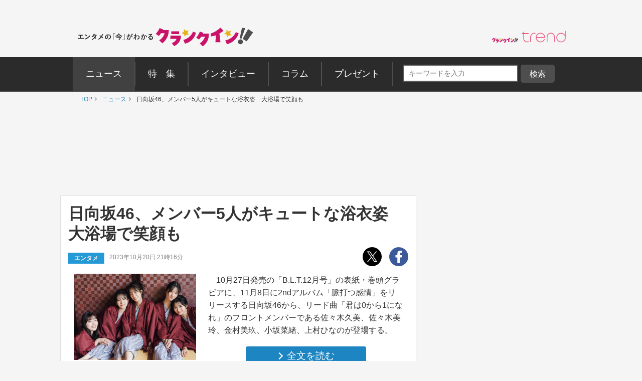

--- FILE ---
content_type: text/html; charset=utf-8
request_url: https://www.google.com/recaptcha/api2/aframe
body_size: 267
content:
<!DOCTYPE HTML><html><head><meta http-equiv="content-type" content="text/html; charset=UTF-8"></head><body><script nonce="9uwC-0MvU2JV2flq4CKnog">/** Anti-fraud and anti-abuse applications only. See google.com/recaptcha */ try{var clients={'sodar':'https://pagead2.googlesyndication.com/pagead/sodar?'};window.addEventListener("message",function(a){try{if(a.source===window.parent){var b=JSON.parse(a.data);var c=clients[b['id']];if(c){var d=document.createElement('img');d.src=c+b['params']+'&rc='+(localStorage.getItem("rc::a")?sessionStorage.getItem("rc::b"):"");window.document.body.appendChild(d);sessionStorage.setItem("rc::e",parseInt(sessionStorage.getItem("rc::e")||0)+1);localStorage.setItem("rc::h",'1769401281875');}}}catch(b){}});window.parent.postMessage("_grecaptcha_ready", "*");}catch(b){}</script></body></html>

--- FILE ---
content_type: application/javascript
request_url: https://js.mediams.mb.softbank.jp/t/309/804/a1309804.js
body_size: 9705
content:
!function(){var t={12:function(t,e,r){function n(t){return n="function"==typeof Symbol&&"symbol"==typeof Symbol.iterator?function(t){return typeof t}:function(t){return t&&"function"==typeof Symbol&&t.constructor===Symbol&&t!==Symbol.prototype?"symbol":typeof t},n(t)}var o=function(t){"use strict";var e,r=Object.prototype,o=r.hasOwnProperty,i=Object.defineProperty||function(t,e,r){t[e]=r.value},a="function"==typeof Symbol?Symbol:{},c=a.iterator||"@@iterator",u=a.asyncIterator||"@@asyncIterator",l=a.toStringTag||"@@toStringTag";function s(t,e,r){return Object.defineProperty(t,e,{value:r,enumerable:!0,configurable:!0,writable:!0}),t[e]}try{s({},"")}catch(t){s=function(t,e,r){return t[e]=r}}function f(t,e,r,n){var o=e&&e.prototype instanceof m?e:m,a=Object.create(o.prototype),c=new I(n||[]);return i(a,"_invoke",{value:S(t,r,c)}),a}function d(t,e,r){try{return{type:"normal",arg:t.call(e,r)}}catch(t){return{type:"throw",arg:t}}}t.wrap=f;var p="suspendedStart",h="suspendedYield",g="executing",v="completed",y={};function m(){}function w(){}function _(){}var b={};s(b,c,(function(){return this}));var E=Object.getPrototypeOf,L=E&&E(E(P([])));L&&L!==r&&o.call(L,c)&&(b=L);var x=_.prototype=m.prototype=Object.create(b);function $(t){["next","throw","return"].forEach((function(e){s(t,e,(function(t){return this._invoke(e,t)}))}))}function k(t,e){function r(i,a,c,u){var l=d(t[i],t,a);if("throw"!==l.type){var s=l.arg,f=s.value;return f&&"object"===n(f)&&o.call(f,"__await")?e.resolve(f.__await).then((function(t){r("next",t,c,u)}),(function(t){r("throw",t,c,u)})):e.resolve(f).then((function(t){s.value=t,c(s)}),(function(t){return r("throw",t,c,u)}))}u(l.arg)}var a;i(this,"_invoke",{value:function(t,n){function o(){return new e((function(e,o){r(t,n,e,o)}))}return a=a?a.then(o,o):o()}})}function S(t,r,n){var o=p;return function(i,a){if(o===g)throw new Error("Generator is already running");if(o===v){if("throw"===i)throw a;return{value:e,done:!0}}for(n.method=i,n.arg=a;;){var c=n.delegate;if(c){var u=O(c,n);if(u){if(u===y)continue;return u}}if("next"===n.method)n.sent=n._sent=n.arg;else if("throw"===n.method){if(o===p)throw o=v,n.arg;n.dispatchException(n.arg)}else"return"===n.method&&n.abrupt("return",n.arg);o=g;var l=d(t,r,n);if("normal"===l.type){if(o=n.done?v:h,l.arg===y)continue;return{value:l.arg,done:n.done}}"throw"===l.type&&(o=v,n.method="throw",n.arg=l.arg)}}}function O(t,r){var n=r.method,o=t.iterator[n];if(o===e)return r.delegate=null,"throw"===n&&t.iterator.return&&(r.method="return",r.arg=e,O(t,r),"throw"===r.method)||"return"!==n&&(r.method="throw",r.arg=new TypeError("The iterator does not provide a '"+n+"' method")),y;var i=d(o,t.iterator,r.arg);if("throw"===i.type)return r.method="throw",r.arg=i.arg,r.delegate=null,y;var a=i.arg;return a?a.done?(r[t.resultName]=a.value,r.next=t.nextLoc,"return"!==r.method&&(r.method="next",r.arg=e),r.delegate=null,y):a:(r.method="throw",r.arg=new TypeError("iterator result is not an object"),r.delegate=null,y)}function R(t){var e={tryLoc:t[0]};1 in t&&(e.catchLoc=t[1]),2 in t&&(e.finallyLoc=t[2],e.afterLoc=t[3]),this.tryEntries.push(e)}function j(t){var e=t.completion||{};e.type="normal",delete e.arg,t.completion=e}function I(t){this.tryEntries=[{tryLoc:"root"}],t.forEach(R,this),this.reset(!0)}function P(t){if(null!=t){var r=t[c];if(r)return r.call(t);if("function"==typeof t.next)return t;if(!isNaN(t.length)){var i=-1,a=function r(){for(;++i<t.length;)if(o.call(t,i))return r.value=t[i],r.done=!1,r;return r.value=e,r.done=!0,r};return a.next=a}}throw new TypeError(n(t)+" is not iterable")}return w.prototype=_,i(x,"constructor",{value:_,configurable:!0}),i(_,"constructor",{value:w,configurable:!0}),w.displayName=s(_,l,"GeneratorFunction"),t.isGeneratorFunction=function(t){var e="function"==typeof t&&t.constructor;return!!e&&(e===w||"GeneratorFunction"===(e.displayName||e.name))},t.mark=function(t){return Object.setPrototypeOf?Object.setPrototypeOf(t,_):(t.__proto__=_,s(t,l,"GeneratorFunction")),t.prototype=Object.create(x),t},t.awrap=function(t){return{__await:t}},$(k.prototype),s(k.prototype,u,(function(){return this})),t.AsyncIterator=k,t.async=function(e,r,n,o,i){void 0===i&&(i=Promise);var a=new k(f(e,r,n,o),i);return t.isGeneratorFunction(r)?a:a.next().then((function(t){return t.done?t.value:a.next()}))},$(x),s(x,l,"Generator"),s(x,c,(function(){return this})),s(x,"toString",(function(){return"[object Generator]"})),t.keys=function(t){var e=Object(t),r=[];for(var n in e)r.push(n);return r.reverse(),function t(){for(;r.length;){var n=r.pop();if(n in e)return t.value=n,t.done=!1,t}return t.done=!0,t}},t.values=P,I.prototype={constructor:I,reset:function(t){if(this.prev=0,this.next=0,this.sent=this._sent=e,this.done=!1,this.delegate=null,this.method="next",this.arg=e,this.tryEntries.forEach(j),!t)for(var r in this)"t"===r.charAt(0)&&o.call(this,r)&&!isNaN(+r.slice(1))&&(this[r]=e)},stop:function(){this.done=!0;var t=this.tryEntries[0].completion;if("throw"===t.type)throw t.arg;return this.rval},dispatchException:function(t){if(this.done)throw t;var r=this;function n(n,o){return c.type="throw",c.arg=t,r.next=n,o&&(r.method="next",r.arg=e),!!o}for(var i=this.tryEntries.length-1;i>=0;--i){var a=this.tryEntries[i],c=a.completion;if("root"===a.tryLoc)return n("end");if(a.tryLoc<=this.prev){var u=o.call(a,"catchLoc"),l=o.call(a,"finallyLoc");if(u&&l){if(this.prev<a.catchLoc)return n(a.catchLoc,!0);if(this.prev<a.finallyLoc)return n(a.finallyLoc)}else if(u){if(this.prev<a.catchLoc)return n(a.catchLoc,!0)}else{if(!l)throw new Error("try statement without catch or finally");if(this.prev<a.finallyLoc)return n(a.finallyLoc)}}}},abrupt:function(t,e){for(var r=this.tryEntries.length-1;r>=0;--r){var n=this.tryEntries[r];if(n.tryLoc<=this.prev&&o.call(n,"finallyLoc")&&this.prev<n.finallyLoc){var i=n;break}}i&&("break"===t||"continue"===t)&&i.tryLoc<=e&&e<=i.finallyLoc&&(i=null);var a=i?i.completion:{};return a.type=t,a.arg=e,i?(this.method="next",this.next=i.finallyLoc,y):this.complete(a)},complete:function(t,e){if("throw"===t.type)throw t.arg;return"break"===t.type||"continue"===t.type?this.next=t.arg:"return"===t.type?(this.rval=this.arg=t.arg,this.method="return",this.next="end"):"normal"===t.type&&e&&(this.next=e),y},finish:function(t){for(var e=this.tryEntries.length-1;e>=0;--e){var r=this.tryEntries[e];if(r.finallyLoc===t)return this.complete(r.completion,r.afterLoc),j(r),y}},catch:function(t){for(var e=this.tryEntries.length-1;e>=0;--e){var r=this.tryEntries[e];if(r.tryLoc===t){var n=r.completion;if("throw"===n.type){var o=n.arg;j(r)}return o}}throw new Error("illegal catch attempt")},delegateYield:function(t,r,n){return this.delegate={iterator:P(t),resultName:r,nextLoc:n},"next"===this.method&&(this.arg=e),y}},t}("object"===n(t=r.nmd(t))?t.exports:{});try{regeneratorRuntime=o}catch(t){"object"===("undefined"==typeof globalThis?"undefined":n(globalThis))?globalThis.regeneratorRuntime=o:Function("r","regeneratorRuntime = r")(o)}}},e={};function r(n){var o=e[n];if(void 0!==o)return o.exports;var i=e[n]={id:n,loaded:!1,exports:{}};return t[n](i,i.exports,r),i.loaded=!0,i.exports}r.nmd=function(t){return t.paths=[],t.children||(t.children=[]),t},function(){"use strict";var t,e,n=function(){return 0},o=function(){return 0},i="//dmp.im-apps.net/scripts/im-uid-hook.js?cid=".concat(3929),a="_im_uid.".concat(3929),c="gnsid5value",u=function(t){return function(){try{return document.cookie.split("; ").reduce((function(t,e){var r=e.split("=");return t[r[0]]=r[1],t}),{})}catch(t){return{}}}()[t]||""},l=function(t){var e=!(arguments.length>1&&void 0!==arguments[1])||arguments[1],r=arguments.length>2&&void 0!==arguments[2]?arguments[2]:null,n=document.createElement("script");n.src=t,n.async=e,"function"==typeof r&&(n.onload=r),document.body.appendChild(n)},s=function(){try{return!!localStorage}catch(t){return!1}},f=function(){if(!o()||!s())return"";var t=localStorage.getItem(c);return t?"".concat(encodeURIComponent("".concat("id5",":").concat(t))):""},d=function(t){return window.encodeURIComponent(t).replace(/'/g,"%27")},p=function(){var t=navigator.userAgent.toLowerCase();if(-1!==t.indexOf("msie"))return!1;var e=t.match(/trident\/(\d+\.\d)/);return null!==e&&parseFloat(e[1])>=7},h=function(){var e;try{e=JSON.parse(t||s()&&localStorage.getItem("gnsuadatavalues")||null)}catch(t){return""}if(!e)return"";var r="";if(e.fullVersionList){r+="&ucfvl=";var n=e.fullVersionList.reduce((function(t,e){var r=t;return r&&(r+=","),r+='"'+e.brand+'";v="'+e.version+'"'}),"");r+=d(n)}return e.platform&&(r+="&ucp="+d('"'+e.platform+'"')),e.architecture&&(r+="&ucarch="+d('"'+e.architecture+'"')),e.platformVersion&&(r+="&ucpv="+d('"'+e.platformVersion+'"')),e.bitness&&(r+="&ucbit="+d('"'+e.bitness+'"')),r+="&ucmbl=?"+(e.mobile?"1":"0"),e.model&&(r+="&ucmdl="+d('"'+e.model+'"')),r},g=function(){try{var t=window.top?window.top.gecptparams:window.gecptparams;if(t&&t.plc){var e=t[String(1309804)];if(e&&e.rfr)return"&amp;cps="+d(JSON.stringify({plc:t.plc,rfr:e.rfr}))}return""}catch(t){return""}};r(12);function v(t){return v="function"==typeof Symbol&&"symbol"==typeof Symbol.iterator?function(t){return typeof t}:function(t){return t&&"function"==typeof Symbol&&t.constructor===Symbol&&t!==Symbol.prototype?"symbol":typeof t},v(t)}var y,m=function(){try{if("cookieDeprecationLabel"in top.navigator)return top.navigator.cookieDeprecationLabel.getValue().then((function(t){s()?localStorage.setItem("gccll",t):e=t}))}catch(t){}},w=function(){try{window.geparams=window.geparams||{},window.geparams.custom=window.geparams.custom||{},window.geparams.custom.gccll=e||localStorage&&localStorage.getItem("gccll")||null}catch(t){}},_=function(){if(0!==n()){var t=window.frameElement;if(t){if(1===n()){var e=0===t.id.indexOf("google_ads_iframe_"),r=0===t.id.indexOf("gnpbad_");if(!e&&!r)return}else{if(2!==n())return;try{if(!t.ownerDocument.querySelector(String("")))return}catch(t){return}}var o=document.body.clientHeight,i=document.body.clientWidth,a=0,c=0,u=0,l=0,s=0;!function e(){a>0&&(t.style.height=a+"px"),c>0&&(t.style.width=c+"px");var r=setInterval((function(){var t=!1,n=!1,f=document.body.scrollHeight,d=document.body.scrollWidth;f>document.body.clientHeight&&document.body.clientHeight>o&&(f=document.body.clientHeight,t=!0),d>document.body.clientWidth&&document.body.clientWidth>i&&(d=document.body.clientWidth,n=!0),(a<f||c<d)&&(a<f&&(a=f),c<d&&(c=d),e()),t||(t=a===document.body.scrollHeight),t?u++:u=0,n||(n=c===document.body.scrollWidth),n?l++:l=0,s++,(u>100&&l>100||s>2e3)&&clearInterval(r)}),50)}()}}},b=function(t,e){var r=p();r||t.open(),t.write(e),r||t.close()};function E(){E=function(){return e};var t,e={},r=Object.prototype,n=r.hasOwnProperty,o=Object.defineProperty||function(t,e,r){t[e]=r.value},i="function"==typeof Symbol?Symbol:{},a=i.iterator||"@@iterator",c=i.asyncIterator||"@@asyncIterator",u=i.toStringTag||"@@toStringTag";function l(t,e,r){return Object.defineProperty(t,e,{value:r,enumerable:!0,configurable:!0,writable:!0}),t[e]}try{l({},"")}catch(t){l=function(t,e,r){return t[e]=r}}function s(t,e,r,n){var i=e&&e.prototype instanceof y?e:y,a=Object.create(i.prototype),c=new P(n||[]);return o(a,"_invoke",{value:O(t,r,c)}),a}function f(t,e,r){try{return{type:"normal",arg:t.call(e,r)}}catch(t){return{type:"throw",arg:t}}}e.wrap=s;var d="suspendedStart",p="suspendedYield",h="executing",g="completed",v={};function y(){}function m(){}function w(){}var _={};l(_,a,(function(){return this}));var b=Object.getPrototypeOf,L=b&&b(b(A([])));L&&L!==r&&n.call(L,a)&&(_=L);var $=w.prototype=y.prototype=Object.create(_);function k(t){["next","throw","return"].forEach((function(e){l(t,e,(function(t){return this._invoke(e,t)}))}))}function S(t,e){function r(o,i,a,c){var u=f(t[o],t,i);if("throw"!==u.type){var l=u.arg,s=l.value;return s&&"object"==x(s)&&n.call(s,"__await")?e.resolve(s.__await).then((function(t){r("next",t,a,c)}),(function(t){r("throw",t,a,c)})):e.resolve(s).then((function(t){l.value=t,a(l)}),(function(t){return r("throw",t,a,c)}))}c(u.arg)}var i;o(this,"_invoke",{value:function(t,n){function o(){return new e((function(e,o){r(t,n,e,o)}))}return i=i?i.then(o,o):o()}})}function O(e,r,n){var o=d;return function(i,a){if(o===h)throw Error("Generator is already running");if(o===g){if("throw"===i)throw a;return{value:t,done:!0}}for(n.method=i,n.arg=a;;){var c=n.delegate;if(c){var u=R(c,n);if(u){if(u===v)continue;return u}}if("next"===n.method)n.sent=n._sent=n.arg;else if("throw"===n.method){if(o===d)throw o=g,n.arg;n.dispatchException(n.arg)}else"return"===n.method&&n.abrupt("return",n.arg);o=h;var l=f(e,r,n);if("normal"===l.type){if(o=n.done?g:p,l.arg===v)continue;return{value:l.arg,done:n.done}}"throw"===l.type&&(o=g,n.method="throw",n.arg=l.arg)}}}function R(e,r){var n=r.method,o=e.iterator[n];if(o===t)return r.delegate=null,"throw"===n&&e.iterator.return&&(r.method="return",r.arg=t,R(e,r),"throw"===r.method)||"return"!==n&&(r.method="throw",r.arg=new TypeError("The iterator does not provide a '"+n+"' method")),v;var i=f(o,e.iterator,r.arg);if("throw"===i.type)return r.method="throw",r.arg=i.arg,r.delegate=null,v;var a=i.arg;return a?a.done?(r[e.resultName]=a.value,r.next=e.nextLoc,"return"!==r.method&&(r.method="next",r.arg=t),r.delegate=null,v):a:(r.method="throw",r.arg=new TypeError("iterator result is not an object"),r.delegate=null,v)}function j(t){var e={tryLoc:t[0]};1 in t&&(e.catchLoc=t[1]),2 in t&&(e.finallyLoc=t[2],e.afterLoc=t[3]),this.tryEntries.push(e)}function I(t){var e=t.completion||{};e.type="normal",delete e.arg,t.completion=e}function P(t){this.tryEntries=[{tryLoc:"root"}],t.forEach(j,this),this.reset(!0)}function A(e){if(e||""===e){var r=e[a];if(r)return r.call(e);if("function"==typeof e.next)return e;if(!isNaN(e.length)){var o=-1,i=function r(){for(;++o<e.length;)if(n.call(e,o))return r.value=e[o],r.done=!1,r;return r.value=t,r.done=!0,r};return i.next=i}}throw new TypeError(x(e)+" is not iterable")}return m.prototype=w,o($,"constructor",{value:w,configurable:!0}),o(w,"constructor",{value:m,configurable:!0}),m.displayName=l(w,u,"GeneratorFunction"),e.isGeneratorFunction=function(t){var e="function"==typeof t&&t.constructor;return!!e&&(e===m||"GeneratorFunction"===(e.displayName||e.name))},e.mark=function(t){return Object.setPrototypeOf?Object.setPrototypeOf(t,w):(t.__proto__=w,l(t,u,"GeneratorFunction")),t.prototype=Object.create($),t},e.awrap=function(t){return{__await:t}},k(S.prototype),l(S.prototype,c,(function(){return this})),e.AsyncIterator=S,e.async=function(t,r,n,o,i){void 0===i&&(i=Promise);var a=new S(s(t,r,n,o),i);return e.isGeneratorFunction(r)?a:a.next().then((function(t){return t.done?t.value:a.next()}))},k($),l($,u,"Generator"),l($,a,(function(){return this})),l($,"toString",(function(){return"[object Generator]"})),e.keys=function(t){var e=Object(t),r=[];for(var n in e)r.push(n);return r.reverse(),function t(){for(;r.length;){var n=r.pop();if(n in e)return t.value=n,t.done=!1,t}return t.done=!0,t}},e.values=A,P.prototype={constructor:P,reset:function(e){if(this.prev=0,this.next=0,this.sent=this._sent=t,this.done=!1,this.delegate=null,this.method="next",this.arg=t,this.tryEntries.forEach(I),!e)for(var r in this)"t"===r.charAt(0)&&n.call(this,r)&&!isNaN(+r.slice(1))&&(this[r]=t)},stop:function(){this.done=!0;var t=this.tryEntries[0].completion;if("throw"===t.type)throw t.arg;return this.rval},dispatchException:function(e){if(this.done)throw e;var r=this;function o(n,o){return c.type="throw",c.arg=e,r.next=n,o&&(r.method="next",r.arg=t),!!o}for(var i=this.tryEntries.length-1;i>=0;--i){var a=this.tryEntries[i],c=a.completion;if("root"===a.tryLoc)return o("end");if(a.tryLoc<=this.prev){var u=n.call(a,"catchLoc"),l=n.call(a,"finallyLoc");if(u&&l){if(this.prev<a.catchLoc)return o(a.catchLoc,!0);if(this.prev<a.finallyLoc)return o(a.finallyLoc)}else if(u){if(this.prev<a.catchLoc)return o(a.catchLoc,!0)}else{if(!l)throw Error("try statement without catch or finally");if(this.prev<a.finallyLoc)return o(a.finallyLoc)}}}},abrupt:function(t,e){for(var r=this.tryEntries.length-1;r>=0;--r){var o=this.tryEntries[r];if(o.tryLoc<=this.prev&&n.call(o,"finallyLoc")&&this.prev<o.finallyLoc){var i=o;break}}i&&("break"===t||"continue"===t)&&i.tryLoc<=e&&e<=i.finallyLoc&&(i=null);var a=i?i.completion:{};return a.type=t,a.arg=e,i?(this.method="next",this.next=i.finallyLoc,v):this.complete(a)},complete:function(t,e){if("throw"===t.type)throw t.arg;return"break"===t.type||"continue"===t.type?this.next=t.arg:"return"===t.type?(this.rval=this.arg=t.arg,this.method="return",this.next="end"):"normal"===t.type&&e&&(this.next=e),v},finish:function(t){for(var e=this.tryEntries.length-1;e>=0;--e){var r=this.tryEntries[e];if(r.finallyLoc===t)return this.complete(r.completion,r.afterLoc),I(r),v}},catch:function(t){for(var e=this.tryEntries.length-1;e>=0;--e){var r=this.tryEntries[e];if(r.tryLoc===t){var n=r.completion;if("throw"===n.type){var o=n.arg;I(r)}return o}}throw Error("illegal catch attempt")},delegateYield:function(e,r,n){return this.delegate={iterator:A(e),resultName:r,nextLoc:n},"next"===this.method&&(this.arg=t),v}},e}function L(t,e,r,n,o,i,a){try{var c=t[i](a),u=c.value}catch(t){return void r(t)}c.done?e(u):Promise.resolve(u).then(n,o)}function x(t){return x="function"==typeof Symbol&&"symbol"==typeof Symbol.iterator?function(t){return typeof t}:function(t){return t&&"function"==typeof Symbol&&t.constructor===Symbol&&t!==Symbol.prototype?"symbol":typeof t},x(t)}window.yj_promotion_ad_v1=function(t,e){var r={icon:{}};r.icon.url=t.ads[0].image.standard.url,r.icon.width=t.ads[0].image.standard.width,r.icon.height=t.ads[0].image.standard.height,r.landingURL=t.ads[0].lp_url,r.title=t.ads[0].title,r.optout={},r.optout.text=t.ads[0].imark.text,r.optout.url=t.ads[0].imark.optout_url,r.optout.image_url=t.ads[0].imark.optout_image_url,r.description=t.ads[0].description,r.isnative=1,r.trackings={},gnnative_1309804.write_native_ad(r)},window.MaistAdInfo_1309804=function(t){var e={icon:{}};e.icon.url=t.image,e.landingURL=t.url,e.title=t.title,e.description=t.description1,e.isnative=1,e.trackings={},gnnative_1309804.write_native_ad(e)},window.gnnative_1309804_callback=function(t){var e=t[gnnative_1309804.zoneid];e&&Object.prototype.hasOwnProperty.call(e,"vast_xml")?gnnative_1309804.write_native_video_ad(e):gnnative_1309804.write_native_ad(e)},window.gnnative_1309804={itemFormat:'<style>  .gn-nad_container-wrap_1309804 * {      margin: 0;      padding: 0;      box-sizing: border-box;      font-family: "游ゴシック Medium", "游ゴシック体", "Yu Gothic Medium", YuGothic, "ヒラギノ角ゴ ProN", "Hiragino Kaku Gothic ProN", "メイリオ", Meiryo, "ＭＳ Ｐゴシック", "MS PGothic", sans-serif;  }  .gn-nad_container-wrap_1309804 {      position: relative;  }  .gn-nad_container_1309804 {      text-decoration: inherit;      display: flex;      background: #fff;      position: relative;  }  .gn-nad_image-container_1309804 {      width: 106px !important;      height: 80px;      margin-right: 10px;      flex-shrink: 0;  }  .gn-nad_image-container_1309804 img {      width: 100%;      height: 100%;      display: block;      object-fit: contain;      object-position: center;      background: #e1e1e1;  }  .gn-nad_text-container_1309804 {      position: relative;      width: 100%;  }  .gn-nad_text-title_1309804 {      display: -webkit-box;      -webkit-box-orient: vertical;      -webkit-line-clamp: 2;      overflow: hidden;      height: 54px;      margin-bottom: 5px;      overflow: hidden;      color: #1d85b9;      font-size: 18px;      font-weight: 700;      line-height: 1.5;  }  .gn-nad_text-label_1309804 {      width: 56px!important;      padding: 0 10px;      float: left;      background: #838383;      color: #fff;      font-size: 12px;      font-weight: 700;      line-height: 18px;      text-align: center;      position: absolute;      bottom: 3px;      left: 116px;  }  .gn-nad_text-optout_1309804 {      position: absolute;      bottom: 0;      right: 0;  }  .gn-nad_text-optout_1309804 a {      text-decoration: inherit;      color: #838383;      font-size: 12px;      line-height: 1.5;  }</style><div class="gn-nad_container-wrap_1309804">  <a class="gn-nad_container_1309804" href="{landing-url}" target="_blank">      <div class="gn-nad_image-container_1309804"><img src="{icon-url}" alt="" /></div>      <div class="gn-nad_text-container_1309804">          <p class="gn-nad_text-title_1309804">{title}</p>      </div>      <div class="gn-nad_text-label_1309804">PR</div>      <p class="gn-nad_text-optout_1309804"><a href="{optout-url}">{advertiser}</a></p>  </a></div>',zoneid:1309804,createEndpoint:function(){var t="https://mediamsmbsoftbank.genieesspv.jp/yie/ld/nad?zoneid="+this.zoneid+"&callback=gnnative_1309804_callback",e="undefined"!=typeof geparams&&"object"==("undefined"==typeof geparams?"undefined":x(geparams))&&geparams?geparams:{},r=void 0!==document.referrer?document.referrer:"";if((!("loc"in e)||"string"!=typeof e.loc||"function"!=typeof e.loc.substring||"http"!==e.loc.substring(0,4))&&(e.loc=document.location?document.location.href:"",window.top!==window.self))try{e.loc=window.top.location.href,r=window.top.document.referrer}catch(t){try{window.frameElement&&!window.frameElement.src?r="":r&&(e.loc=r)}catch(t){r&&(e.loc=r)}}"ref"in e&&"string"==typeof e.ref&&"function"==typeof e.ref.substring&&"http"===e.ref.substring(0,4)||(e.ref=r),"ct0"in e&&"string"==typeof e.ct0&&"function"==typeof e.ct0.substring&&"http"===e.ct0.substring(0,4)||(e.ct0="undefined",void 0!==document.GEN_ct0&&"string"==typeof document.GEN_ct0&&"function"==typeof document.GEN_ct0.substring&&"http"==document.GEN_ct0.substring(0,4)&&(e.ct0=document.GEN_ct0)),t+="&cb="+Math.floor(99999999999*Math.random()),t+=document.charset?"&charset="+document.charset:document.characterSet?"&charset="+document.characterSet:"",t+="&loc="+d(e.loc);try{"[object Window]"===window.self.toString()&&"[object Window]"===window.parent.toString()||(t+="&err=1")}catch(t){}if("undefined"!==e.ct0&&(t+="&ct0="+d(e.ct0)),e.ref&&(t+="&referer="+d(e.ref)),e.gfuid&&""!=e.gfuid&&(t+="&gfuid="+d(e.gfuid)),e.adt&&""!=e.adt&&(t+="&adt="+d(e.adt)),"zip"in e&&void 0!==e.zip&&null!=e.zip&&""!=e.zip&&(t+="&zip="+d(e.zip)),"country"in e&&void 0!==e.country&&null!=e.country&&""!=e.country&&(t+="&country="+d(e.country)),"city"in e&&void 0!==e.city&&null!=e.city&&""!=e.city&&(t+="&city="+d(e.city)),"long"in e&&void 0!==e.long&&null!=e.long&&""!=e.long&&(t+="&long="+d(e.long)),"lati"in e&&void 0!==e.lati&&null!=e.lati&&""!=e.lati&&(t+="&lati="+d(e.lati)),"custom"in e&&void 0!==e.custom&&"object"==x(e.custom)&&e.custom)for(var n in e.custom)void 0!==e.custom[n]&&null!=e.custom[n]&&""!=e.custom[n]&&(t+="&"+d(n)+"="+d(e.custom[n]));var o,i,c,l,p,y,m,w="undefined"!=typeof gecuparams&&"object"==("undefined"==typeof gecuparams?"undefined":x(gecuparams))&&gecuparams?gecuparams:{};return void 0!==w.ver&&null!=w.ver&&""!=w.ver&&(t+="&gc_ver="+d(w.ver)),void 0!==w.minor&&null!=w.minor&&""!=w.minor&&(t+="&gc_minor="+d(w.minor)),void 0!==w.value&&null!=w.value&&""!=w.value&&(t+="&gc_value="+d(w.value)),t+="&topframe="+(window.parent==window.self?1:0),t+=function(){if("undefined"==typeof screen)return"";var t=screen.width,e=screen.height;return t>e?"&amp;sw="+e+"&amp;sh="+t:"&amp;sw="+t+"&amp;sh="+e}(),t+=(i=[f(),(o=u(a)||s()&&localStorage.getItem(a),o?"".concat(encodeURIComponent("".concat("im",":").concat(o))):"")].reduce((function(t,e){return t+(t&&e?"%09":"")+e}),""))?"&".concat("extuid","=").concat(i):"",t+=h(),t+=(p="gccll",y="cookie_deprecation",m="",(l="custom")in(c=e)&&void 0!==c[l]&&"object"==v(c[l])&&c[l]&&c[l][p]&&(m="&"+y+"="+c[l][p]),m),t+=g()},write_native_video_ad:function(t){var e;if(t&&t.third_tag&&t.trackings){var r='<div id ="gnnative_ad'+(e=Math.floor(99999*Math.random()))+'" style="display:none;"></div>';r+=t.third_tag;for(var n=0,o=t.trackings.length;n<o;n++)r+=t.trackings[n];b(document,r)}else{if(!t||!t.trackings&&1!=t.isnative)return!1;if(void 0===e&&(e=Math.floor(99999*Math.random())),!(t.vast_xml&&t.item_format_url&&t.video_player_url))return!1;b(document,'<div id ="gnnative_ad'+e+'" style="display:none;"></div>');var i=document.getElementById("gnnative_ad"+e);if(window.$GNVPTagRD_$){new $GNVPTagRD_$(e,i).render(t)}else{var a=document.createElement("script");a.src=t.video_renderer_url,a.onload=function(){new $GNVPTagRD_$(e,i).render(t)},i.parentNode.appendChild(a)}}},write_native_ad:function(t){var e,r=this;if(t&&t.third_tag&&t.trackings){var n='<div id ="gnnative_ad'+(e=Math.floor(99999*Math.random()))+'" style="display:none;"></div>';n+=t.third_tag;for(var o=0,i=t.trackings.length;o<i;o++)n+=t.trackings[o];b(document,n)}else{if(!t||!t.trackings&&1!=t.isnative)return!1;var a=this.itemFormat;a=this.changeOptoutText(a,t),a=t.icon&&t.icon.url?a.replace(/{icon-url}/g,t.icon.url):a.replace(/{icon-url}/g,""),a=t.icon&&t.icon.largeURL?a.replace(/{icon-large-url}/g,t.icon.largeURL):a.replace(/{icon-large-url}/g,""),a=t.landingURL?a.replace(/{landing-url}/g,t.landingURL):a.replace(/{landing-url}/g,""),a=t.title?a.replace(/{title}/g,t.title):a.replace(/{title}/g,""),a=t.advertiser?a.replace(/{advertiser}/g,t.advertiser):a.replace(/{advertiser}/g,""),t.optout&&(a=t.optout.text?a.replace(/{optout-text}/g,t.optout.text):a.replace(/{optout-text}/g,""),a=t.optout.url?a.replace(/{optout-url}/g,t.optout.url):a.replace(/{optout-url}/g,""),a=t.optout.image_url?a.replace(/{optout-image-url}/g,t.optout.image_url):a.replace(/{optout-image-url}/g,"")),a=t.description?a.replace(/{description}/g,t.description):a.replace(/{description}/g,""),a=t.cta?a.replace(/{cta}/g,t.cta):a.replace(/{cta}/g,""),a=t.app&&t.app.appName?a.replace(/{app-name}/g,t.app.appName):a.replace(/{app-name}/g,""),a=t.app&&t.app.targetAge?a.replace(/{target-age}/g,t.app.targetAge):a.replace(/{target-age}/g,""),a=t.app&&t.app.rating?a.replace(/{rating}/g,t.app.rating):a.replace(/{rating}/g,""),t.screenshots&&(a=t.screenshots.url?a.replace(/{screenshots-url}/g,t.screenshots.url):a.replace(/{screenshots-url}/g,""),a=t.screenshots.width?a.replace(/{screenshots-width}/g,t.screenshots.width):a.replace(/{screenshots-width}/g,""),a=t.screenshots.height?a.replace(/{screenshots-height}/g,t.screenshots.height):a.replace(/{screenshots-height}/g,""));var c=this.postReplace(a);a=c||a,void 0===e&&(e=Math.floor(99999*Math.random()),b(document,'<div id ="gnnative_ad'+e+'" style="display:none;"></div>'));var u=document.getElementById("gnnative_ad"+e);if(u.innerHTML=a,t.clicktrackers&&t.clicktrackers.length)for(var l=u.getElementsByTagName("a"),s=function(){var e=l[f];e.getAttribute("href")===t.landingURL&&r.addEvent(e,"click",(function(){for(var r="",n=0;n<t.clicktrackers.length;n++)r+=t.clicktrackers[n];if(r.length>0){var o=document.createElement("div");o.style.cssText="visibility:hidden;position:absolute;width:0px!important;height:0px!important;",o.innerHTML=r,e.appendChild(o)}return!0}))},f=0;f<l.length;f++)s();for(;u.firstChild;)u.parentNode.insertBefore(u.firstChild,u);u.parentNode.removeChild(u);for(var d="",p=0,h=t.trackings.length;p<h;p++)d+=t.trackings[p];""!==d&&b(document,d)}},changeOptoutText:function(t,e){if(!e.optout||!e.optout.url)return t;if(-1===t.indexOf("{optout-text}")||-1!==t.indexOf("{optout-url}"))return t;var r="link"+Math.floor(99999*Math.random()),n="<span onclick='return "+r+"();' style='cursor: pointer'>{optout-text}</span>",o="<script type='text/javascript'>";return o+="function "+r+"(){",o+="window.open('"+e.optout.url+"', '_blank');",o+="return false;",o+="}",o+="<\/script>",b(document,o),t.replace(/{optout-text}/g,n)},execute:function(){!function(){if(!p()&&navigator.userAgentData&&navigator.userAgentData.getHighEntropyValues)navigator.userAgentData.getHighEntropyValues(["architecture","model","mobile","platform","bitness","platformVersion","fullVersionList"]).then((function(e){s()?localStorage.setItem("gnsuadatavalues",JSON.stringify(e)):t=JSON.stringify(e)}))}();var e=this.createEndpoint();b(document,'<script type="text/javascript" src="'+e+'"><\/script>'),s()&&l(i),o()&&s()&&l("https://cdn.id5-sync.com/api/1.0/id5-api.js",!0,(function(){window.ID5&&window.ID5.init({partnerId:1216}).onUpdate((function(t){localStorage.setItem(c,t.getUserId())}))})),_()},postReplace:function(t){window.addEventListener("load", function(){
  if(document.getElementsByClassName("gn-nad_frst_opt_img")[0].getElementsByTagName("img")[0].src === location.href) document.getElementsByClassName("gn-nad_frst_opt")[0].remove();
}, false);},addEvent:function(t,e,r){t.addEventListener?t.addEventListener(e,r,!1):t.attachEvent&&t.attachEvent("on"+e,(function(e){return r.call(t,e)}))}},(y=E().mark((function t(){return E().wrap((function(t){for(;;)switch(t.prev=t.next){case 0:return t.next=2,m();case 2:w(),gnnative_1309804.execute();case 4:case"end":return t.stop()}}),t)})),function(){var t=this,e=arguments;return new Promise((function(r,n){var o=y.apply(t,e);function i(t){L(o,r,n,i,a,"next",t)}function a(t){L(o,r,n,i,a,"throw",t)}i(void 0)}))})()}()}();

--- FILE ---
content_type: application/javascript; charset=utf-8
request_url: https://fundingchoicesmessages.google.com/f/AGSKWxUH4IPV1P4Eiup3M0NJAlUmY6s7ERIK_6mxTsV8cOq7j-tP6ibp5oUpwgF3XKPWMQw7Cu70Kni8POjgMXYagzXNCkcK4RE0uxEsFxP0yFG9ajfFMm9f9v4plpd1CR5bFfSIqFHVW5LIWxQ03JczlXKb--4BvZm9wzUoa_BzyESNMJOL5IdSqvh6MYEf/_&displayads=_760x90_/waframedia16._fbadbookingsystem&/bg_ads_
body_size: -1289
content:
window['c8bf8e30-badf-4810-a3a7-885b04fdbb6a'] = true;